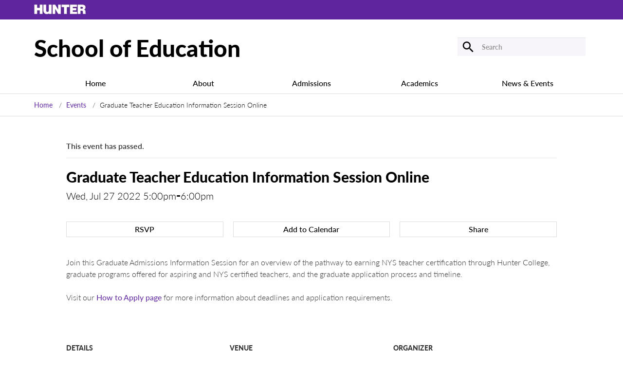

--- FILE ---
content_type: text/html; charset=UTF-8
request_url: https://education.hunter.cuny.edu/event/graduate-teacher-education-information-session-online-20/
body_size: 11800
content:
<!DOCTYPE html>
<html lang="en">
<head>
<!-- Required meta tags -->
    <meta charset="utf-8">
    <meta name="viewport" content="width=device-width, initial-scale=1, shrink-to-fit=no">

    <!-- Bootstrap CSS -->

<title>Hunter College - School of Education</title>

<!-- Google Tag Manager -->
<script>(function(w,d,s,l,i){w[l]=w[l]||[];w[l].push({'gtm.start':
new Date().getTime(),event:'gtm.js'});var f=d.getElementsByTagName(s)[0],
j=d.createElement(s),dl=l!='dataLayer'?'&l='+l:'';j.async=true;j.src=
'https://www.googletagmanager.com/gtm.js?id='+i+dl;f.parentNode.insertBefore(j,f);
})(window,document,'script','dataLayer','GTM-K3HWQRBF');</script>
<!-- End Google Tag Manager -->
<link rel='stylesheet' id='tribe-events-views-v2-bootstrap-datepicker-styles-css' href='https://s26445.pcdn.co/wp-content/plugins/the-events-calendar/vendor/bootstrap-datepicker/css/bootstrap-datepicker.standalone.min.css?ver=6.15.10' type='text/css' media='all' />
<link rel='stylesheet' id='tec-variables-skeleton-css' href='https://s26445.pcdn.co/wp-content/plugins/the-events-calendar/common/build/css/variables-skeleton.css?ver=6.9.9' type='text/css' media='all' />
<link rel='stylesheet' id='tribe-common-skeleton-style-css' href='https://s26445.pcdn.co/wp-content/plugins/the-events-calendar/common/build/css/common-skeleton.css?ver=6.9.9' type='text/css' media='all' />
<link rel='stylesheet' id='tribe-tooltipster-css-css' href='https://s26445.pcdn.co/wp-content/plugins/the-events-calendar/common/vendor/tooltipster/tooltipster.bundle.min.css?ver=6.9.9' type='text/css' media='all' />
<link rel='stylesheet' id='tribe-events-views-v2-skeleton-css' href='https://s26445.pcdn.co/wp-content/plugins/the-events-calendar/build/css/views-skeleton.css?ver=6.15.10' type='text/css' media='all' />
<link rel='stylesheet' id='tec-variables-full-css' href='https://s26445.pcdn.co/wp-content/plugins/the-events-calendar/common/build/css/variables-full.css?ver=6.9.9' type='text/css' media='all' />
<link rel='stylesheet' id='tribe-common-full-style-css' href='https://s26445.pcdn.co/wp-content/plugins/the-events-calendar/common/build/css/common-full.css?ver=6.9.9' type='text/css' media='all' />
<link rel='stylesheet' id='tribe-events-views-v2-full-css' href='https://s26445.pcdn.co/wp-content/plugins/the-events-calendar/build/css/views-full.css?ver=6.15.10' type='text/css' media='all' />
<link rel='stylesheet' id='tribe-events-views-v2-print-css' href='https://s26445.pcdn.co/wp-content/plugins/the-events-calendar/build/css/views-print.css?ver=6.15.10' type='text/css' media='print' />
<link rel='stylesheet' id='tribe-events-pro-views-v2-print-css' href='https://s26445.pcdn.co/wp-content/plugins/events-calendar-pro/build/css/views-print.css?ver=7.7.9' type='text/css' media='print' />
<meta name='robots' content='index, follow, max-image-preview:large, max-snippet:-1, max-video-preview:-1' />
	<style>img:is([sizes="auto" i], [sizes^="auto," i]) { contain-intrinsic-size: 3000px 1500px }</style>
	
	<!-- This site is optimized with the Yoast SEO plugin v26.2 - https://yoast.com/wordpress/plugins/seo/ -->
	<link rel="canonical" href="https://education.hunter.cuny.edu/event/graduate-teacher-education-information-session-online-20/" />
	<meta property="og:locale" content="en_US" />
	<meta property="og:type" content="article" />
	<meta property="og:title" content="Graduate Teacher Education Information Session Online - School of Education" />
	<meta property="og:description" content="Join this Graduate Admissions Information Session for an overview of the pathway to earning NYS teacher certification through Hunter College,&hellip;" />
	<meta property="og:url" content="https://education.hunter.cuny.edu/event/graduate-teacher-education-information-session-online-20/" />
	<meta property="og:site_name" content="School of Education" />
	<meta name="twitter:card" content="summary_large_image" />
	<script type="application/ld+json" class="yoast-schema-graph">{"@context":"https://schema.org","@graph":[{"@type":"WebPage","@id":"https://education.hunter.cuny.edu/event/graduate-teacher-education-information-session-online-20/","url":"https://education.hunter.cuny.edu/event/graduate-teacher-education-information-session-online-20/","name":"Graduate Teacher Education Information Session Online - School of Education","isPartOf":{"@id":"https://education.hunter.cuny.edu/#website"},"datePublished":"2022-06-28T14:28:39+00:00","breadcrumb":{"@id":"https://education.hunter.cuny.edu/event/graduate-teacher-education-information-session-online-20/#breadcrumb"},"inLanguage":"en-US","potentialAction":[{"@type":"ReadAction","target":["https://education.hunter.cuny.edu/event/graduate-teacher-education-information-session-online-20/"]}]},{"@type":"BreadcrumbList","@id":"https://education.hunter.cuny.edu/event/graduate-teacher-education-information-session-online-20/#breadcrumb","itemListElement":[{"@type":"ListItem","position":1,"name":"Home","item":"https://education.hunter.cuny.edu/"},{"@type":"ListItem","position":2,"name":"Events","item":"https://education.hunter.cuny.edu/events/"},{"@type":"ListItem","position":3,"name":"Graduate Teacher Education Information Session Online"}]},{"@type":"WebSite","@id":"https://education.hunter.cuny.edu/#website","url":"https://education.hunter.cuny.edu/","name":"School of Education","description":"","potentialAction":[{"@type":"SearchAction","target":{"@type":"EntryPoint","urlTemplate":"https://education.hunter.cuny.edu/?s={search_term_string}"},"query-input":{"@type":"PropertyValueSpecification","valueRequired":true,"valueName":"search_term_string"}}],"inLanguage":"en-US"},{"@type":"Event","name":"Graduate Teacher Education Information Session Online","description":"Join this Graduate Admissions Information Session for an overview of the pathway to earning NYS teacher certification through Hunter College,&hellip;","url":"https://education.hunter.cuny.edu/event/graduate-teacher-education-information-session-online-20/","eventAttendanceMode":"https://schema.org/OfflineEventAttendanceMode","eventStatus":"https://schema.org/EventScheduled","startDate":"2022-07-27T17:00:00-04:00","endDate":"2022-07-27T18:00:00-04:00","location":{"@type":"Place","name":"Online via Zoom","description":"","url":"https://education.hunter.cuny.edu/venue/online-via-zoom/","address":{"@type":"PostalAddress","addressRegion":"NY","addressCountry":"United States"},"telephone":"","sameAs":""},"organizer":{"@type":"Person","name":"School Of Education Admissions","description":"","url":"","telephone":"212-772-4668","email":"&#101;&#100;a&#100;mi&#115;&#115;i&#111;n&#115;&#64;&#104;u&#110;te&#114;&#46;cu&#110;&#121;.ed&#117;"},"@id":"https://education.hunter.cuny.edu/event/graduate-teacher-education-information-session-online-20/#event","mainEntityOfPage":{"@id":"https://education.hunter.cuny.edu/event/graduate-teacher-education-information-session-online-20/"}}]}</script>
	<!-- / Yoast SEO plugin. -->


<link rel='dns-prefetch' href='//connect.facebook.net' />
<link rel='dns-prefetch' href='//static.addtoany.com' />
<link rel='dns-prefetch' href='//ajax.googleapis.com' />
<script type="text/javascript">
/* <![CDATA[ */
window._wpemojiSettings = {"baseUrl":"https:\/\/s.w.org\/images\/core\/emoji\/16.0.1\/72x72\/","ext":".png","svgUrl":"https:\/\/s.w.org\/images\/core\/emoji\/16.0.1\/svg\/","svgExt":".svg","source":{"concatemoji":"https:\/\/s26445.pcdn.co\/wp-includes\/js\/wp-emoji-release.min.js?ver=6.8.3"}};
/*! This file is auto-generated */
!function(s,n){var o,i,e;function c(e){try{var t={supportTests:e,timestamp:(new Date).valueOf()};sessionStorage.setItem(o,JSON.stringify(t))}catch(e){}}function p(e,t,n){e.clearRect(0,0,e.canvas.width,e.canvas.height),e.fillText(t,0,0);var t=new Uint32Array(e.getImageData(0,0,e.canvas.width,e.canvas.height).data),a=(e.clearRect(0,0,e.canvas.width,e.canvas.height),e.fillText(n,0,0),new Uint32Array(e.getImageData(0,0,e.canvas.width,e.canvas.height).data));return t.every(function(e,t){return e===a[t]})}function u(e,t){e.clearRect(0,0,e.canvas.width,e.canvas.height),e.fillText(t,0,0);for(var n=e.getImageData(16,16,1,1),a=0;a<n.data.length;a++)if(0!==n.data[a])return!1;return!0}function f(e,t,n,a){switch(t){case"flag":return n(e,"\ud83c\udff3\ufe0f\u200d\u26a7\ufe0f","\ud83c\udff3\ufe0f\u200b\u26a7\ufe0f")?!1:!n(e,"\ud83c\udde8\ud83c\uddf6","\ud83c\udde8\u200b\ud83c\uddf6")&&!n(e,"\ud83c\udff4\udb40\udc67\udb40\udc62\udb40\udc65\udb40\udc6e\udb40\udc67\udb40\udc7f","\ud83c\udff4\u200b\udb40\udc67\u200b\udb40\udc62\u200b\udb40\udc65\u200b\udb40\udc6e\u200b\udb40\udc67\u200b\udb40\udc7f");case"emoji":return!a(e,"\ud83e\udedf")}return!1}function g(e,t,n,a){var r="undefined"!=typeof WorkerGlobalScope&&self instanceof WorkerGlobalScope?new OffscreenCanvas(300,150):s.createElement("canvas"),o=r.getContext("2d",{willReadFrequently:!0}),i=(o.textBaseline="top",o.font="600 32px Arial",{});return e.forEach(function(e){i[e]=t(o,e,n,a)}),i}function t(e){var t=s.createElement("script");t.src=e,t.defer=!0,s.head.appendChild(t)}"undefined"!=typeof Promise&&(o="wpEmojiSettingsSupports",i=["flag","emoji"],n.supports={everything:!0,everythingExceptFlag:!0},e=new Promise(function(e){s.addEventListener("DOMContentLoaded",e,{once:!0})}),new Promise(function(t){var n=function(){try{var e=JSON.parse(sessionStorage.getItem(o));if("object"==typeof e&&"number"==typeof e.timestamp&&(new Date).valueOf()<e.timestamp+604800&&"object"==typeof e.supportTests)return e.supportTests}catch(e){}return null}();if(!n){if("undefined"!=typeof Worker&&"undefined"!=typeof OffscreenCanvas&&"undefined"!=typeof URL&&URL.createObjectURL&&"undefined"!=typeof Blob)try{var e="postMessage("+g.toString()+"("+[JSON.stringify(i),f.toString(),p.toString(),u.toString()].join(",")+"));",a=new Blob([e],{type:"text/javascript"}),r=new Worker(URL.createObjectURL(a),{name:"wpTestEmojiSupports"});return void(r.onmessage=function(e){c(n=e.data),r.terminate(),t(n)})}catch(e){}c(n=g(i,f,p,u))}t(n)}).then(function(e){for(var t in e)n.supports[t]=e[t],n.supports.everything=n.supports.everything&&n.supports[t],"flag"!==t&&(n.supports.everythingExceptFlag=n.supports.everythingExceptFlag&&n.supports[t]);n.supports.everythingExceptFlag=n.supports.everythingExceptFlag&&!n.supports.flag,n.DOMReady=!1,n.readyCallback=function(){n.DOMReady=!0}}).then(function(){return e}).then(function(){var e;n.supports.everything||(n.readyCallback(),(e=n.source||{}).concatemoji?t(e.concatemoji):e.wpemoji&&e.twemoji&&(t(e.twemoji),t(e.wpemoji)))}))}((window,document),window._wpemojiSettings);
/* ]]> */
</script>
<link rel='stylesheet' id='tribe-events-full-pro-calendar-style-css' href='https://s26445.pcdn.co/wp-content/plugins/events-calendar-pro/build/css/tribe-events-pro-full.css?ver=7.7.9' type='text/css' media='all' />
<link rel='stylesheet' id='tribe-events-virtual-skeleton-css' href='https://s26445.pcdn.co/wp-content/plugins/events-calendar-pro/build/css/events-virtual-skeleton.css?ver=7.7.9' type='text/css' media='all' />
<link rel='stylesheet' id='tribe-events-virtual-full-css' href='https://s26445.pcdn.co/wp-content/plugins/events-calendar-pro/build/css/events-virtual-full.css?ver=7.7.9' type='text/css' media='all' />
<link rel='stylesheet' id='tribe-events-virtual-single-skeleton-css' href='https://s26445.pcdn.co/wp-content/plugins/events-calendar-pro/build/css/events-virtual-single-skeleton.css?ver=7.7.9' type='text/css' media='all' />
<link rel='stylesheet' id='tribe-events-virtual-single-full-css' href='https://s26445.pcdn.co/wp-content/plugins/events-calendar-pro/build/css/events-virtual-single-full.css?ver=7.7.9' type='text/css' media='all' />
<link rel='stylesheet' id='tec-events-pro-single-css' href='https://s26445.pcdn.co/wp-content/plugins/events-calendar-pro/build/css/events-single.css?ver=7.7.9' type='text/css' media='all' />
<link rel='stylesheet' id='tribe-events-calendar-pro-style-css' href='https://s26445.pcdn.co/wp-content/plugins/events-calendar-pro/build/css/tribe-events-pro-full.css?ver=7.7.9' type='text/css' media='all' />
<link rel='stylesheet' id='tribe-events-pro-mini-calendar-block-styles-css' href='https://s26445.pcdn.co/wp-content/plugins/events-calendar-pro/build/css/tribe-events-pro-mini-calendar-block.css?ver=7.7.9' type='text/css' media='all' />
<link rel='stylesheet' id='tribe-events-v2-single-skeleton-css' href='https://s26445.pcdn.co/wp-content/plugins/the-events-calendar/build/css/tribe-events-single-skeleton.css?ver=6.15.10' type='text/css' media='all' />
<link rel='stylesheet' id='tribe-events-v2-single-skeleton-full-css' href='https://s26445.pcdn.co/wp-content/plugins/the-events-calendar/build/css/tribe-events-single-full.css?ver=6.15.10' type='text/css' media='all' />
<link rel='stylesheet' id='tribe-events-virtual-single-v2-skeleton-css' href='https://s26445.pcdn.co/wp-content/plugins/events-calendar-pro/build/css/events-virtual-single-v2-skeleton.css?ver=7.7.9' type='text/css' media='all' />
<link rel='stylesheet' id='tribe-events-virtual-single-v2-full-css' href='https://s26445.pcdn.co/wp-content/plugins/events-calendar-pro/build/css/events-virtual-single-v2-full.css?ver=7.7.9' type='text/css' media='all' />
<link rel='stylesheet' id='tribe-events-v2-virtual-single-block-css' href='https://s26445.pcdn.co/wp-content/plugins/events-calendar-pro/build/css/events-virtual-single-block.css?ver=7.7.9' type='text/css' media='all' />
<link rel='stylesheet' id='tec-events-pro-single-style-css' href='https://s26445.pcdn.co/wp-content/plugins/events-calendar-pro/build/css/custom-tables-v1/single.css?ver=7.7.9' type='text/css' media='all' />
<style id='wp-emoji-styles-inline-css' type='text/css'>

	img.wp-smiley, img.emoji {
		display: inline !important;
		border: none !important;
		box-shadow: none !important;
		height: 1em !important;
		width: 1em !important;
		margin: 0 0.07em !important;
		vertical-align: -0.1em !important;
		background: none !important;
		padding: 0 !important;
	}
</style>
<link rel='stylesheet' id='wp-block-library-css' href='https://s26445.pcdn.co/wp-includes/css/dist/block-library/style.min.css?ver=6.8.3' type='text/css' media='all' />
<style id='classic-theme-styles-inline-css' type='text/css'>
/*! This file is auto-generated */
.wp-block-button__link{color:#fff;background-color:#32373c;border-radius:9999px;box-shadow:none;text-decoration:none;padding:calc(.667em + 2px) calc(1.333em + 2px);font-size:1.125em}.wp-block-file__button{background:#32373c;color:#fff;text-decoration:none}
</style>
<link rel='stylesheet' id='tribe-events-v2-single-blocks-css' href='https://s26445.pcdn.co/wp-content/plugins/the-events-calendar/build/css/tribe-events-single-blocks.css?ver=6.15.10' type='text/css' media='all' />
<style id='global-styles-inline-css' type='text/css'>
:root{--wp--preset--aspect-ratio--square: 1;--wp--preset--aspect-ratio--4-3: 4/3;--wp--preset--aspect-ratio--3-4: 3/4;--wp--preset--aspect-ratio--3-2: 3/2;--wp--preset--aspect-ratio--2-3: 2/3;--wp--preset--aspect-ratio--16-9: 16/9;--wp--preset--aspect-ratio--9-16: 9/16;--wp--preset--color--black: #000000;--wp--preset--color--cyan-bluish-gray: #abb8c3;--wp--preset--color--white: #ffffff;--wp--preset--color--pale-pink: #f78da7;--wp--preset--color--vivid-red: #cf2e2e;--wp--preset--color--luminous-vivid-orange: #ff6900;--wp--preset--color--luminous-vivid-amber: #fcb900;--wp--preset--color--light-green-cyan: #7bdcb5;--wp--preset--color--vivid-green-cyan: #00d084;--wp--preset--color--pale-cyan-blue: #8ed1fc;--wp--preset--color--vivid-cyan-blue: #0693e3;--wp--preset--color--vivid-purple: #9b51e0;--wp--preset--gradient--vivid-cyan-blue-to-vivid-purple: linear-gradient(135deg,rgba(6,147,227,1) 0%,rgb(155,81,224) 100%);--wp--preset--gradient--light-green-cyan-to-vivid-green-cyan: linear-gradient(135deg,rgb(122,220,180) 0%,rgb(0,208,130) 100%);--wp--preset--gradient--luminous-vivid-amber-to-luminous-vivid-orange: linear-gradient(135deg,rgba(252,185,0,1) 0%,rgba(255,105,0,1) 100%);--wp--preset--gradient--luminous-vivid-orange-to-vivid-red: linear-gradient(135deg,rgba(255,105,0,1) 0%,rgb(207,46,46) 100%);--wp--preset--gradient--very-light-gray-to-cyan-bluish-gray: linear-gradient(135deg,rgb(238,238,238) 0%,rgb(169,184,195) 100%);--wp--preset--gradient--cool-to-warm-spectrum: linear-gradient(135deg,rgb(74,234,220) 0%,rgb(151,120,209) 20%,rgb(207,42,186) 40%,rgb(238,44,130) 60%,rgb(251,105,98) 80%,rgb(254,248,76) 100%);--wp--preset--gradient--blush-light-purple: linear-gradient(135deg,rgb(255,206,236) 0%,rgb(152,150,240) 100%);--wp--preset--gradient--blush-bordeaux: linear-gradient(135deg,rgb(254,205,165) 0%,rgb(254,45,45) 50%,rgb(107,0,62) 100%);--wp--preset--gradient--luminous-dusk: linear-gradient(135deg,rgb(255,203,112) 0%,rgb(199,81,192) 50%,rgb(65,88,208) 100%);--wp--preset--gradient--pale-ocean: linear-gradient(135deg,rgb(255,245,203) 0%,rgb(182,227,212) 50%,rgb(51,167,181) 100%);--wp--preset--gradient--electric-grass: linear-gradient(135deg,rgb(202,248,128) 0%,rgb(113,206,126) 100%);--wp--preset--gradient--midnight: linear-gradient(135deg,rgb(2,3,129) 0%,rgb(40,116,252) 100%);--wp--preset--font-size--small: 13px;--wp--preset--font-size--medium: 20px;--wp--preset--font-size--large: 36px;--wp--preset--font-size--x-large: 42px;--wp--preset--spacing--20: 0.44rem;--wp--preset--spacing--30: 0.67rem;--wp--preset--spacing--40: 1rem;--wp--preset--spacing--50: 1.5rem;--wp--preset--spacing--60: 2.25rem;--wp--preset--spacing--70: 3.38rem;--wp--preset--spacing--80: 5.06rem;--wp--preset--shadow--natural: 6px 6px 9px rgba(0, 0, 0, 0.2);--wp--preset--shadow--deep: 12px 12px 50px rgba(0, 0, 0, 0.4);--wp--preset--shadow--sharp: 6px 6px 0px rgba(0, 0, 0, 0.2);--wp--preset--shadow--outlined: 6px 6px 0px -3px rgba(255, 255, 255, 1), 6px 6px rgba(0, 0, 0, 1);--wp--preset--shadow--crisp: 6px 6px 0px rgba(0, 0, 0, 1);}:where(.is-layout-flex){gap: 0.5em;}:where(.is-layout-grid){gap: 0.5em;}body .is-layout-flex{display: flex;}.is-layout-flex{flex-wrap: wrap;align-items: center;}.is-layout-flex > :is(*, div){margin: 0;}body .is-layout-grid{display: grid;}.is-layout-grid > :is(*, div){margin: 0;}:where(.wp-block-columns.is-layout-flex){gap: 2em;}:where(.wp-block-columns.is-layout-grid){gap: 2em;}:where(.wp-block-post-template.is-layout-flex){gap: 1.25em;}:where(.wp-block-post-template.is-layout-grid){gap: 1.25em;}.has-black-color{color: var(--wp--preset--color--black) !important;}.has-cyan-bluish-gray-color{color: var(--wp--preset--color--cyan-bluish-gray) !important;}.has-white-color{color: var(--wp--preset--color--white) !important;}.has-pale-pink-color{color: var(--wp--preset--color--pale-pink) !important;}.has-vivid-red-color{color: var(--wp--preset--color--vivid-red) !important;}.has-luminous-vivid-orange-color{color: var(--wp--preset--color--luminous-vivid-orange) !important;}.has-luminous-vivid-amber-color{color: var(--wp--preset--color--luminous-vivid-amber) !important;}.has-light-green-cyan-color{color: var(--wp--preset--color--light-green-cyan) !important;}.has-vivid-green-cyan-color{color: var(--wp--preset--color--vivid-green-cyan) !important;}.has-pale-cyan-blue-color{color: var(--wp--preset--color--pale-cyan-blue) !important;}.has-vivid-cyan-blue-color{color: var(--wp--preset--color--vivid-cyan-blue) !important;}.has-vivid-purple-color{color: var(--wp--preset--color--vivid-purple) !important;}.has-black-background-color{background-color: var(--wp--preset--color--black) !important;}.has-cyan-bluish-gray-background-color{background-color: var(--wp--preset--color--cyan-bluish-gray) !important;}.has-white-background-color{background-color: var(--wp--preset--color--white) !important;}.has-pale-pink-background-color{background-color: var(--wp--preset--color--pale-pink) !important;}.has-vivid-red-background-color{background-color: var(--wp--preset--color--vivid-red) !important;}.has-luminous-vivid-orange-background-color{background-color: var(--wp--preset--color--luminous-vivid-orange) !important;}.has-luminous-vivid-amber-background-color{background-color: var(--wp--preset--color--luminous-vivid-amber) !important;}.has-light-green-cyan-background-color{background-color: var(--wp--preset--color--light-green-cyan) !important;}.has-vivid-green-cyan-background-color{background-color: var(--wp--preset--color--vivid-green-cyan) !important;}.has-pale-cyan-blue-background-color{background-color: var(--wp--preset--color--pale-cyan-blue) !important;}.has-vivid-cyan-blue-background-color{background-color: var(--wp--preset--color--vivid-cyan-blue) !important;}.has-vivid-purple-background-color{background-color: var(--wp--preset--color--vivid-purple) !important;}.has-black-border-color{border-color: var(--wp--preset--color--black) !important;}.has-cyan-bluish-gray-border-color{border-color: var(--wp--preset--color--cyan-bluish-gray) !important;}.has-white-border-color{border-color: var(--wp--preset--color--white) !important;}.has-pale-pink-border-color{border-color: var(--wp--preset--color--pale-pink) !important;}.has-vivid-red-border-color{border-color: var(--wp--preset--color--vivid-red) !important;}.has-luminous-vivid-orange-border-color{border-color: var(--wp--preset--color--luminous-vivid-orange) !important;}.has-luminous-vivid-amber-border-color{border-color: var(--wp--preset--color--luminous-vivid-amber) !important;}.has-light-green-cyan-border-color{border-color: var(--wp--preset--color--light-green-cyan) !important;}.has-vivid-green-cyan-border-color{border-color: var(--wp--preset--color--vivid-green-cyan) !important;}.has-pale-cyan-blue-border-color{border-color: var(--wp--preset--color--pale-cyan-blue) !important;}.has-vivid-cyan-blue-border-color{border-color: var(--wp--preset--color--vivid-cyan-blue) !important;}.has-vivid-purple-border-color{border-color: var(--wp--preset--color--vivid-purple) !important;}.has-vivid-cyan-blue-to-vivid-purple-gradient-background{background: var(--wp--preset--gradient--vivid-cyan-blue-to-vivid-purple) !important;}.has-light-green-cyan-to-vivid-green-cyan-gradient-background{background: var(--wp--preset--gradient--light-green-cyan-to-vivid-green-cyan) !important;}.has-luminous-vivid-amber-to-luminous-vivid-orange-gradient-background{background: var(--wp--preset--gradient--luminous-vivid-amber-to-luminous-vivid-orange) !important;}.has-luminous-vivid-orange-to-vivid-red-gradient-background{background: var(--wp--preset--gradient--luminous-vivid-orange-to-vivid-red) !important;}.has-very-light-gray-to-cyan-bluish-gray-gradient-background{background: var(--wp--preset--gradient--very-light-gray-to-cyan-bluish-gray) !important;}.has-cool-to-warm-spectrum-gradient-background{background: var(--wp--preset--gradient--cool-to-warm-spectrum) !important;}.has-blush-light-purple-gradient-background{background: var(--wp--preset--gradient--blush-light-purple) !important;}.has-blush-bordeaux-gradient-background{background: var(--wp--preset--gradient--blush-bordeaux) !important;}.has-luminous-dusk-gradient-background{background: var(--wp--preset--gradient--luminous-dusk) !important;}.has-pale-ocean-gradient-background{background: var(--wp--preset--gradient--pale-ocean) !important;}.has-electric-grass-gradient-background{background: var(--wp--preset--gradient--electric-grass) !important;}.has-midnight-gradient-background{background: var(--wp--preset--gradient--midnight) !important;}.has-small-font-size{font-size: var(--wp--preset--font-size--small) !important;}.has-medium-font-size{font-size: var(--wp--preset--font-size--medium) !important;}.has-large-font-size{font-size: var(--wp--preset--font-size--large) !important;}.has-x-large-font-size{font-size: var(--wp--preset--font-size--x-large) !important;}
:where(.wp-block-post-template.is-layout-flex){gap: 1.25em;}:where(.wp-block-post-template.is-layout-grid){gap: 1.25em;}
:where(.wp-block-columns.is-layout-flex){gap: 2em;}:where(.wp-block-columns.is-layout-grid){gap: 2em;}
:root :where(.wp-block-pullquote){font-size: 1.5em;line-height: 1.6;}
</style>
<link rel='stylesheet' id='hc-gc-jquery-ui-styles-css' href='//ajax.googleapis.com/ajax/libs/jqueryui/1.13.3/themes/smoothness/jquery-ui.css?ver=6.8.3' type='text/css' media='all' />
<link rel='stylesheet' id='hc-gc-select2-styles-css' href='https://s26445.pcdn.co/wp-content/plugins/hc_generic_components/third_party/selectWoo.min.css?ver=6.8.3' type='text/css' media='all' />
<link rel='stylesheet' id='hc-gc-taxonomy-filters-styles-css' href='https://s26445.pcdn.co/wp-content/plugins/hc_generic_components/components/src/../assets/css/hc_gc_taxonomy_filters.css?ver=6.8.3' type='text/css' media='all' />
<link rel='stylesheet' id='tribe-events-block-event-venue-css' href='https://s26445.pcdn.co/wp-content/plugins/the-events-calendar/build/event-venue/frontend.css?ver=6.15.10' type='text/css' media='all' />
<link rel='stylesheet' id='soe-bootstrap-css' href='https://s26445.pcdn.co/wp-content/themes/soe/assets/css/bootstrap.css?ver=1762175320' type='text/css' media='' />
<link rel='stylesheet' id='soe-theme-style-css' href='https://s26445.pcdn.co/wp-content/themes/soe/assets/css/style.css?ver=1762175320' type='text/css' media='' />
<link rel='stylesheet' id='soe-main-style-css' href='https://s26445.pcdn.co/wp-content/themes/soe/style.css?ver=1762175320' type='text/css' media='' />
<link rel='stylesheet' id='soe-aria-accordion--css' href='https://s26445.pcdn.co/wp-content/themes/soe/assets/css/aria-accordion.css?ver=1762175320' type='text/css' media='' />
<link rel='stylesheet' id='soe-aria-tabs-css' href='https://s26445.pcdn.co/wp-content/themes/soe/assets/css/aria-tabs.css?ver=1762175320' type='text/css' media='' />
<link rel='stylesheet' id='arve-css' href='https://s26445.pcdn.co/wp-content/plugins/advanced-responsive-video-embedder/build/main.css?ver=10.7.1' type='text/css' media='all' />
<link rel='stylesheet' id='tablepress-default-css' href='https://s26445.pcdn.co/wp-content/tablepress-combined.min.css?ver=27' type='text/css' media='all' />
<link rel='stylesheet' id='tablepress-responsive-tables-css' href='https://s26445.pcdn.co/wp-content/plugins/tablepress-responsive-tables/css/tablepress-responsive.min.css?ver=1.8' type='text/css' media='all' />
<link rel='stylesheet' id='addtoany-css' href='https://s26445.pcdn.co/wp-content/plugins/add-to-any/addtoany.min.css?ver=1.16' type='text/css' media='all' />
<script type="text/javascript" src="https://s26445.pcdn.co/wp-includes/js/jquery/jquery.min.js?ver=3.7.1" id="jquery-core-js"></script>
<script type="text/javascript" src="https://s26445.pcdn.co/wp-includes/js/jquery/jquery-migrate.min.js?ver=3.4.1" id="jquery-migrate-js"></script>
<script type="text/javascript" src="https://s26445.pcdn.co/wp-content/plugins/the-events-calendar/common/build/js/tribe-common.js?ver=9c44e11f3503a33e9540" id="tribe-common-js"></script>
<script type="text/javascript" src="https://s26445.pcdn.co/wp-content/plugins/the-events-calendar/build/js/views/breakpoints.js?ver=4208de2df2852e0b91ec" id="tribe-events-views-v2-breakpoints-js"></script>
<script type="text/javascript" src="https://s26445.pcdn.co/wp-includes/js/jquery/ui/core.min.js?ver=1.13.3" id="jquery-ui-core-js"></script>
<script type="text/javascript" id="addtoany-core-js-before">
/* <![CDATA[ */
window.a2a_config=window.a2a_config||{};a2a_config.callbacks=[];a2a_config.overlays=[];a2a_config.templates={};
a2a_config.num_services = 4;
a2a_config.prioritize = ["facebook", "pinterest", "google_plus", "twitter"];
/* ]]> */
</script>
<script type="text/javascript" defer src="https://static.addtoany.com/menu/page.js" id="addtoany-core-js"></script>
<script type="text/javascript" defer src="https://s26445.pcdn.co/wp-content/plugins/add-to-any/addtoany.min.js?ver=1.1" id="addtoany-jquery-js"></script>
<script type="text/javascript" src="https://s26445.pcdn.co/wp-includes/js/jquery/ui/controlgroup.min.js?ver=1.13.3" id="jquery-ui-controlgroup-js"></script>
<script type="text/javascript" src="https://s26445.pcdn.co/wp-includes/js/jquery/ui/checkboxradio.min.js?ver=1.13.3" id="jquery-ui-checkboxradio-js"></script>
<script type="text/javascript" src="https://s26445.pcdn.co/wp-includes/js/jquery/ui/button.min.js?ver=1.13.3" id="jquery-ui-button-js"></script>
<script type="text/javascript" src="https://s26445.pcdn.co/wp-includes/js/jquery/ui/tooltip.min.js?ver=1.13.3" id="jquery-ui-tooltip-js"></script>
<script type="text/javascript" src="https://s26445.pcdn.co/wp-content/plugins/hc_generic_components/third_party/selectWoo.full.min.js?ver=6.8.3" id="hc-gc-select2-script-js"></script>
<script type="text/javascript" id="hc-gc-taxonomy-filters-script-js-extra">
/* <![CDATA[ */
var get_taxonomies = {"ajax_url":"https:\/\/education.hunter.cuny.edu\/wp-admin\/admin-ajax.php"};
/* ]]> */
</script>
<script type="text/javascript" src="https://s26445.pcdn.co/wp-content/plugins/hc_generic_components/components/src/../assets/js/hc_gc_taxonomy_filters.js?ver=6.8.3" id="hc-gc-taxonomy-filters-script-js"></script>
<link rel="https://api.w.org/" href="https://education.hunter.cuny.edu/wp-json/" /><link rel="alternate" title="JSON" type="application/json" href="https://education.hunter.cuny.edu/wp-json/wp/v2/tribe_events/29566" /><link rel="EditURI" type="application/rsd+xml" title="RSD" href="https://education.hunter.cuny.edu/xmlrpc.php?rsd" />
<meta name="generator" content="WordPress 6.8.3" />
<link rel='shortlink' href='https://education.hunter.cuny.edu/?p=29566' />
<link rel="alternate" title="oEmbed (JSON)" type="application/json+oembed" href="https://education.hunter.cuny.edu/wp-json/oembed/1.0/embed?url=https%3A%2F%2Feducation.hunter.cuny.edu%2Fevent%2Fgraduate-teacher-education-information-session-online-20%2F" />
<link rel="alternate" title="oEmbed (XML)" type="text/xml+oembed" href="https://education.hunter.cuny.edu/wp-json/oembed/1.0/embed?url=https%3A%2F%2Feducation.hunter.cuny.edu%2Fevent%2Fgraduate-teacher-education-information-session-online-20%2F&#038;format=xml" />
<link rel="stylesheet" href="https://use.typekit.net/mbw3olz.css"><meta name="tec-api-version" content="v1"><meta name="tec-api-origin" content="https://education.hunter.cuny.edu"><link rel="alternate" href="https://education.hunter.cuny.edu/wp-json/tribe/events/v1/events/29566" /></head>
<body class="wp-singular tribe_events-template-default single single-tribe_events postid-29566 wp-theme-soe tribe-events-page-template tribe-no-js tribe-filter-live events-single tribe-events-style-full tribe-events-style-theme tribe-theme-soe">
<!-- Google Tag Manager (noscript) -->
<noscript><iframe src="https://www.googletagmanager.com/ns.html?id=GTM-K3HWQRBF"
height="0" width="0" style="display:none;visibility:hidden"></iframe></noscript>
<!-- End Google Tag Manager (noscript) -->

<a href="#main-content" class="screen-reader-shortcut">Skip to Content</a>

<!-- topbar -->
<div role="banner">
<div class="topbar-mobile">
    <div class="container"><img src="https://s26445.pcdn.co/wp-content/themes/soe/assets/images/hunter_logo_white-mobile.png.webp?ver=1762175320" alt="Hunter College Mobile"/></div>
</div>
<!-- topbar ends-->
<!-- topbar -->
<div class="topbar" >
    <div class="container">
	<a href="http://hunter.cuny.edu/"><img src="https://s26445.pcdn.co/wp-content/themes/soe/assets/images/hunter_logo_white.png.webp?ver=1762175320" alt="Hunter College"/></a></div>
</div>
<!-- topbar ends-->
<!-- nav -->
<nav class="navbar navbar-light bg-light justify-content-between hidemobile" aria-label="top nav" >
    <div class="container"><a class="navbar-brand" href="https://education.hunter.cuny.edu"> School of Education </a>
         <div class="googleSearch" role="search">

<form  method="get" class="form-inline" action="/?search=" >
<button class="top-search-btn" aria-label="Submit"></button>
<label>
	<input name="search" type="search" class="form-control" placeholder="Search" aria-label="Search" value="">
</label>

</form>

            </div>
    </div>
</nav>
<nav id="site-navigation-mobile" class="navbar navbar-expand-md navbar-light bg-light" aria-label="mobile nav">
    <div class="container" ><a class="navbar-brand showmobile" href="https://education.hunter.cuny.edu"> School of Education </a>

        <button type="button" class="navbar-toggle collapsed" data-toggle="collapse" data-target="#navbarTogglerDemo02" aria-expanded="false">
            <span class="sr-only">Toggle navigation</span>
            <span class="icon-bar"></span>
            <span class="icon-bar"></span>
            <span class="icon-bar"></span>
        </button>
        <div class="collapse navbar-collapse" id="navbarTogglerDemo02">
                     <div class="googleSearch">

<form method="get" class="form-inline" action="/?search=">
<button class="top-search-btn" aria-label="Submit"></button>
<label for="gsearch"  aria-label="g-search">
	<input name="search" type="search" id="gsearch" class="form-control" placeholder="Search" aria-label="Search" value="">
</label>

</form>

            </div>
            <div class="lt-side-con mobile-menu-container">
                                                <div class="lt-top-side-menu">
        <ul>
            <li><a href="/">Home</a></li>
                    </ul>
    </div>
    <div class="lt-side-menu">
                                        <ul>
                                <li class=" menu-item-has-children">                        <a href="https://education.hunter.cuny.edu/about/">About</a>

                                            </li>

                                    <li class=" menu-item-has-children">                        <a href="https://education.hunter.cuny.edu/admissions/">Admissions</a>

                                            </li>

                                    <li class=" menu-item-has-children">                        <a href="https://education.hunter.cuny.edu/academics/">Academics</a>

                                            </li>

                                    <li class="">                        <a href="https://education.hunter.cuny.edu/news-events/">News &amp; Events</a>

                                            </li>

                        </ul>
    </div>
                  </div>
                    </div>
    </div>
</nav>
<nav id="site-navigation"  class="navbar navbar-expand-md navbar-light bg-light">
    <div class="container">
    <div class="collapse navbar-collapse" role="navigation" aria-label="primary nav">
        <div class="menu-primary-menu-container"><ul id="menu-primary-menu" class="nav navbar-nav my-2 mt-md-0 nav-fill"><li id="menu-item-1628" class="menu-item menu-item-type-custom menu-item-object-custom menu-item-home menu-item-1628"><a href="https://education.hunter.cuny.edu">Home</a></li>
<li id="menu-item-1528" class="menu-item menu-item-type-post_type menu-item-object-page menu-item-1528"><a href="https://education.hunter.cuny.edu/about/">About</a></li>
<li id="menu-item-1627" class="menu-item menu-item-type-post_type menu-item-object-page menu-item-1627"><a href="https://education.hunter.cuny.edu/admissions/">Admissions</a></li>
<li id="menu-item-1529" class="menu-item menu-item-type-post_type menu-item-object-page menu-item-1529"><a href="https://education.hunter.cuny.edu/academics/">Academics</a></li>
<li id="menu-item-1625" class="menu-item menu-item-type-post_type menu-item-object-page menu-item-1625"><a href="https://education.hunter.cuny.edu/news-events/">News &#038; Events</a></li>
</ul></div>        </div>
    </div>
</nav>
</div>
<div class="breadcrumbs" role="navigation" aria-label="breadcrumbs">
<div class="container">
<!--
<a href="http://www.hunter.cuny.edu/main/">Home</a>
<a href="/">School of Education</a> Graduate Teacher Education Information Session Online-->
<ul id="breadcrumbs"><li><a href="https://education.hunter.cuny.edu/" rel="v:url" property="v:title">Home</a></li><li typeof="v:Breadcrumb"><a rel="v:url" property="v:title" href="https://education.hunter.cuny.edu/events/">Events</a></li><li class="current">Graduate Teacher Education Information Session Online</li></ul><!-- .breadcrumbs --></div>
</div>
<div class="clearfix"></div>
<div class="container">
  <div class="main-body">
    <div class="row">
      <div id="main-content" role="main" class="col-sm-12">
        <div class="mid-con">
          <div class="intro-box" role="region" aria-label="events">
            <section id="tribe-events-pg-template" class="tribe-events-pg-template"><div class="tribe-events-before-html"></div><span class="tribe-events-ajax-loading"><img class="tribe-events-spinner-medium" src="https://s26445.pcdn.co/wp-content/plugins/the-events-calendar/src/resources/images/tribe-loading.gif" alt="Loading Events" /></span>
<div id="tribe-events-content" class="tribe-events-single">

    <!-- Notices -->
    <div class="tribe-events-notices"><ul><li>This event has passed.</li></ul></div>
    
    <h1 class="tribe-events-single-event-title">Graduate Teacher Education Information Session Online</h1>
    <div class="tribe-events-schedule tribe-clearfix">
        <h2><span class="tribe-event-date-start">Wed, Jul 27 2022 5:00pm</span>-<span class="tribe-event-time">6:00pm</span></h2>            </div>

    <div class="buttonsrow row">
                <div class="sm-12 md-4 has-gutter">
            <a class="btn btn-eventlink" href="https://us02web.zoom.us/meeting/register/tZIvduCqrzwsH9WSxosEDqZZLW4qNmZTgyMS">RSVP</a>
        </div>
                <div class="sm-12 md-4 has-gutter">
            <div id="htc_event_container">
                <div class="btn-group btn-block">
                    <button type="button"
                            class="btn btn-eventlink dropdown-toggle"
                            data-toggle="dropdown"
                            aria-haspopup="true"
                            aria-expanded="false"
                    ><span class="btn-add-to-text">Add to </span><span class="btn-add-to-text-cal">Calendar</span></button>
                    <ul class="dropdown-menu">
                        <li>
                            <a 
                                href="https://www.google.com/calendar/event?action=TEMPLATE&#038;dates=20220727T170000/20220727T180000&#038;text=Graduate%20Teacher%20Education%20Information%20Session%20Online&#038;details=Join+this+Graduate+Admissions+Information+Session+for+an+overview+of+the+pathway+to+earning+NYS+teacher+certification+through+Hunter+College%2C+graduate+programs+offered+for+aspiring+and+NYS+certified+teachers%2C+and+the+graduate+application+process+and+timeline.%0A%0AVisit+our%C2%A0%3Ca+href%3D%22https%3A%2F%2Feducation.hunter.cuny.edu%2Fadmissions%2Fhow-to-apply%2F%22%3EHow+to+Apply+page%3C%2Fa%3E%C2%A0for+more+information+about+deadlines+and+application+requirements.&#038;location=Online%20via%20Zoom,%20NY,%20United%20States&#038;trp=false&#038;ctz=America/New_York&#038;sprop=website:https://education.hunter.cuny.edu"
                                title="Add to Google Calendar"
                                target="_blank"
                                rel="noopener noreferrer nofollow"
                            >
                               + Google Calendar
                            </a>
                        </li>
                        <li>
                            <a 
                                href="https://education.hunter.cuny.edu/event/graduate-teacher-education-information-session-online-20/?ical=1"
                                title="Download .ics file"
                                target="_blank"
                                rel="noopener noreferrer nofollow"
                            >
                               + iCal Export
                            </a>
                        </li>
                        <li>
                            <a 
                                href="https://education.hunter.cuny.edu/event/graduate-teacher-education-information-session-online-20/?ical=1"
                                title="Download .ics file"
                                target="_blank"
                                rel="noopener noreferrer nofollow"
                            >
                               + Outlook Export
                            </a>
                        </li>
                    </ul>
                </div><!-- .tribe-events-cal-links -->
            </div>
        </div>
                <div class="sm-12 md-4 has-gutter">
            <div class="a2a_kit a2a_kit_size_32 addtoany_list" style="line-height: 32px;">
                <a class="a2a_dd addtoany_no_icon addtoany_share_save addtoany_share" href="https://www.addtoany.com/share#url=https://education.hunter.cuny.edu/event/graduate-teacher-education-information-session-online-20/">Share</a>
            </div>
        </div>
            </div>

            <div id="post-29566" class="post-29566 tribe_events type-tribe_events status-publish hentry tag-leadership tag-teacher-ed visibility-admissions tribe_events_cat-information-session cat_information-session">
            <!-- Event featured image, but exclude link -->
            
            <!-- Event content -->
                        <div class="tribe-events-single-event-description tribe-events-content">
                <p>Join this Graduate Admissions Information Session for an overview of the pathway to earning NYS teacher certification through Hunter College, graduate programs offered for aspiring and NYS certified teachers, and the graduate application process and timeline.</p>
<p>Visit our <a href="https://education.hunter.cuny.edu/admissions/how-to-apply/">How to Apply page</a> for more information about deadlines and application requirements.</p>
            </div>
            <!-- .tribe-events-single-event-description -->
            
            <!-- Event meta -->
                        
	<div class="tribe-events-single-section tribe-events-event-meta primary tribe-clearfix">


<div class="tribe-events-meta-group tribe-events-meta-group-details">
	<h2 class="tribe-events-single-section-title"> Details </h2>
	<dl>

		
<dt class="tribe-events-event-audience-label">Audience:</dt>
<dd class="tribe-events-event-audience"> Prospective Graduate Students </dd>
<dt class="tribe-events-event-categories-label">Event Category:</dt> <dd class="tribe-events-event-categories"><a href="https://education.hunter.cuny.edu/events/category/events/information-session/" rel="tag">Information Session</a></dd>
		
		
			</dl>
</div>

<div class="tribe-events-meta-group tribe-events-meta-group-venue">
	<h2 class="tribe-events-single-section-title"> Venue </h2>
	<dl>
		
                <dd class="tribe-venue-title"> Online via Zoom </dd>
        
		
		
		
			</dl>
</div>

<div class="tribe-events-meta-group tribe-events-meta-group-organizer">
	<h2 class="tribe-events-single-section-title">Organizer</h2>
	<dl>
					<dt style="display:none;"></dt>
			<dd class="tribe-organizer">
				                School Of Education Admissions			</dd>
							<dt class="tribe-organizer-tel-label">
					Phone:				</dt>
				<dd class="tribe-organizer-tel">
					<a href="tel:2127724668">212-772-4668</a>				</dd>
								<dt class="tribe-organizer-email-label">
					Email:				</dt>
				<dd class="tribe-organizer-email">
					<a href="mailto:e&#100;a&#100;&#109;&#105;&#115;s&#105;ons&#064;&#104;unte&#114;&#046;c&#117;n&#121;.edu">e&#100;a&#100;&#109;&#105;&#115;s&#105;ons&#064;&#104;unte&#114;&#046;c&#117;n&#121;.edu</a>				</dd>
					</dl>
</div>

	</div>


                    </div> <!-- #post-x -->
            
    <!-- Event footer -->
    <div id="tribe-events-footer">
        <!-- Navigation -->
        <nav class="tribe-events-nav-pagination" aria-label="Event Navigation">
            <ul class="tribe-events-sub-nav">
                <li class="tribe-events-nav-previous"><a href="https://education.hunter.cuny.edu/event/general-new-student-orientation-fall-2022-counseling-programs/"><span>&laquo;</span> General New Student Orientation – Fall 2022 – Counseling Programs</a></li>
                <li class="tribe-events-nav-next"><a href="https://education.hunter.cuny.edu/event/edd-instructional-leadership-admissions-information-session-2/">EdD Instructional Leadership Admissions Information Session <span>&raquo;</span></a></li>
            </ul>
            <!-- .tribe-events-sub-nav -->
        </nav>
    </div>
    <!-- #tribe-events-footer -->

</div><!-- #tribe-events-content -->
<div class="tribe-events-after-html"></div>
<!--
This calendar is powered by The Events Calendar.
http://evnt.is/18wn
-->
</section>          </div>
        </div>
      </div>
    </div>
  </div>
  <!-- END MAIN BODY --> 
</div>
<footer>
    <div class="container" role="contentinfo">
        <div class="row">
            <div class="col-md-8">
                <div class="hidemobile footerlogosoe">School of Education</div>
                <a href="http://cuny.edu" class="showmobile"><img src="https://s26445.pcdn.co/wp-content/themes/soe/assets/images/Hunter_CUNY_logo_White.png.webp?ver=1762175320" alt="Cuny logo mobile view" /></a>
                <p class="showmobile">
                    <strong>Hunter College School of Education</strong><br>
                    695 Park Avenue W1000<br>
                    NY, NY 10065<br>
                    <a href="tel:212-772-4624">(212) 772-4624</a></p>
					<p>
				

                Follow Us On:<br />
				                    <a href="https://www.facebook.com/hunterschoolofed/" target="_blank" title="Like us on Facebook"><img src="https://s26445.pcdn.co/wp-content/themes/soe/assets/images/fb.png.webp?ver=1762175320" alt="facebook" aria-label="facebook" /></a>
				                    <a href="https://www.instagram.com/hunterschoolofed" target="_blank" title="Follow us on Instagram"><img src="https://s26445.pcdn.co/wp-content/themes/soe/assets/images/ig.png.webp?ver=1762175320" alt="instagram" aria-label="instagram"/></a>
				
								</p>
                <a href="http://www.cuny.edu" class="showmobile"><img src="https://s26445.pcdn.co/wp-content/themes/soe/assets/images/CUNY-logo-White.png.webp?ver=1762175320" style="margin-bottom: 30px;" alt="Cuny logo" /></a>
            </div>
            <div class="col-md-2">
                <a href="http://hunter.cuny.edu" class="hidemobile"><img src="https://s26445.pcdn.co/wp-content/themes/soe/assets/images/Hunter_CUNY_logo_White.png.webp?ver=1762175320" alt="Hunter Footer Logo" /></a>
            </div>
            <div class="col-md-2">
               <a href="http://www.cuny.edu" class="hidemobile"><img src="https://s26445.pcdn.co/wp-content/themes/soe/assets/images/CUNY-logo-White.png.webp?ver=1762175320" class="pull-right" alt="CUNY logo desktop view" /></a>
            </div>
        </div>
        <hr />
        <div class="row" role="navigation" aria-label="footer-navigation">
            <nav class="col-md-8" >
						<div class="menu-footer-container"><ul id="menu-footer" class="menu"><li id="menu-item-1665" class="menu-item menu-item-type-custom menu-item-object-custom menu-item-1665"><a href="http://www.hunter.cuny.edu/mysoe">Faculty/Staff Login</a></li>
<li id="menu-item-1666" class="menu-item menu-item-type-custom menu-item-object-custom menu-item-1666"><a href="http://www.cuny.edu/news/alert.html">CUNY Alert</a></li>
<li id="menu-item-1667" class="menu-item menu-item-type-custom menu-item-object-custom menu-item-1667"><a href="http://www.hunter.cuny.edu/hr/Employment/Jobs%20Page">Jobs</a></li>
<li id="menu-item-1668" class="menu-item menu-item-type-custom menu-item-object-custom menu-item-1668"><a href="http://www.hunter.cuny.edu/publicsafety">Public Safety</a></li>
<li id="menu-item-1669" class="menu-item menu-item-type-custom menu-item-object-custom menu-item-1669"><a href="http://www.hunter.cuny.edu/icit-old/website-feedback">Website Feedback</a></li>
<li id="menu-item-1670" class="menu-item menu-item-type-custom menu-item-object-custom menu-item-1670"><a href="http://www.hunter.cuny.edu/Disclaimer/disclaimer.shtml">Disclaimer</a></li>
<li id="menu-item-1671" class="menu-item menu-item-type-custom menu-item-object-custom menu-item-1671"><a href="http://www.hunter.cuny.edu/Privacy_Policy/privacy_policy.shtml">Privacy Policy</a></li>
<li id="menu-item-1672" class="menu-item menu-item-type-custom menu-item-object-custom menu-item-1672"><a href="http://www.hunter.cuny.edu/tobaccofreehunter">CUNY Tobacco Policy</a></li>
</ul></div>					</nav>
            <div class="col-md-4 address hidemobile">
                <strong>Hunter College School of Education</strong>, 695 Park Avenue W1000, NY, NY 10065 212-772-4624
            </div>
        </div>
    </div>
</footer>
<!-- Optional JavaScript -->
<!-- jQuery first, then Popper.js, then Bootstrap JS -->
<script src="https://cdnjs.cloudflare.com/ajax/libs/popper.js/1.11.0/umd/popper.min.js" integrity="sha384-b/U6ypiBEHpOf/4+1nzFpr53nxSS+GLCkfwBdFNTxtclqqenISfwAzpKaMNFNmj4" crossorigin="anonymous"></script>
 <script type="speculationrules">
{"prefetch":[{"source":"document","where":{"and":[{"href_matches":"\/*"},{"not":{"href_matches":["\/wp-*.php","\/wp-admin\/*","\/wp-content\/uploads\/*","\/wp-content\/*","\/wp-content\/plugins\/*","\/wp-content\/themes\/soe\/*","\/*\\?(.+)"]}},{"not":{"selector_matches":"a[rel~=\"nofollow\"]"}},{"not":{"selector_matches":".no-prefetch, .no-prefetch a"}}]},"eagerness":"conservative"}]}
</script>
		<script>
		( function ( body ) {
			'use strict';
			body.className = body.className.replace( /\btribe-no-js\b/, 'tribe-js' );
		} )( document.body );
		</script>
		<script> /* <![CDATA[ */var tribe_l10n_datatables = {"aria":{"sort_ascending":": activate to sort column ascending","sort_descending":": activate to sort column descending"},"length_menu":"Show _MENU_ entries","empty_table":"No data available in table","info":"Showing _START_ to _END_ of _TOTAL_ entries","info_empty":"Showing 0 to 0 of 0 entries","info_filtered":"(filtered from _MAX_ total entries)","zero_records":"No matching records found","search":"Search:","all_selected_text":"All items on this page were selected. ","select_all_link":"Select all pages","clear_selection":"Clear Selection.","pagination":{"all":"All","next":"Next","previous":"Previous"},"select":{"rows":{"0":"","_":": Selected %d rows","1":": Selected 1 row"}},"datepicker":{"dayNames":["Sunday","Monday","Tuesday","Wednesday","Thursday","Friday","Saturday"],"dayNamesShort":["Sun","Mon","Tue","Wed","Thu","Fri","Sat"],"dayNamesMin":["S","M","T","W","T","F","S"],"monthNames":["January","February","March","April","May","June","July","August","September","October","November","December"],"monthNamesShort":["January","February","March","April","May","June","July","August","September","October","November","December"],"monthNamesMin":["Jan","Feb","Mar","Apr","May","Jun","Jul","Aug","Sep","Oct","Nov","Dec"],"nextText":"Next","prevText":"Prev","currentText":"Today","closeText":"Done","today":"Today","clear":"Clear"}};/* ]]> */ </script><link rel='stylesheet' id='tribe-events-pro-views-v2-skeleton-css' href='https://s26445.pcdn.co/wp-content/plugins/events-calendar-pro/build/css/views-skeleton.css?ver=7.7.9' type='text/css' media='all' />
<link rel='stylesheet' id='tribe-events-pro-views-v2-full-css' href='https://s26445.pcdn.co/wp-content/plugins/events-calendar-pro/build/css/views-full.css?ver=7.7.9' type='text/css' media='all' />
<script type="text/javascript" src="https://connect.facebook.net/en_US/sdk.js?ver=7.7.9" id="tec-virtual-fb-sdk-js"></script>
<script type="text/javascript" src="https://s26445.pcdn.co/wp-content/plugins/the-events-calendar/vendor/bootstrap-datepicker/js/bootstrap-datepicker.min.js?ver=6.15.10" id="tribe-events-views-v2-bootstrap-datepicker-js"></script>
<script type="text/javascript" src="https://s26445.pcdn.co/wp-content/plugins/the-events-calendar/build/js/views/viewport.js?ver=3e90f3ec254086a30629" id="tribe-events-views-v2-viewport-js"></script>
<script type="text/javascript" src="https://s26445.pcdn.co/wp-content/plugins/the-events-calendar/build/js/views/accordion.js?ver=b0cf88d89b3e05e7d2ef" id="tribe-events-views-v2-accordion-js"></script>
<script type="text/javascript" src="https://s26445.pcdn.co/wp-content/plugins/the-events-calendar/build/js/views/view-selector.js?ver=a8aa8890141fbcc3162a" id="tribe-events-views-v2-view-selector-js"></script>
<script type="text/javascript" src="https://s26445.pcdn.co/wp-content/plugins/the-events-calendar/build/js/views/ical-links.js?ver=0dadaa0667a03645aee4" id="tribe-events-views-v2-ical-links-js"></script>
<script type="text/javascript" src="https://s26445.pcdn.co/wp-content/plugins/the-events-calendar/build/js/views/navigation-scroll.js?ver=eba0057e0fd877f08e9d" id="tribe-events-views-v2-navigation-scroll-js"></script>
<script type="text/javascript" src="https://s26445.pcdn.co/wp-content/plugins/the-events-calendar/build/js/views/multiday-events.js?ver=780fd76b5b819e3a6ece" id="tribe-events-views-v2-multiday-events-js"></script>
<script type="text/javascript" src="https://s26445.pcdn.co/wp-content/plugins/the-events-calendar/build/js/views/month-mobile-events.js?ver=299058683cc768717139" id="tribe-events-views-v2-month-mobile-events-js"></script>
<script type="text/javascript" src="https://s26445.pcdn.co/wp-content/plugins/the-events-calendar/build/js/views/month-grid.js?ver=b5773d96c9ff699a45dd" id="tribe-events-views-v2-month-grid-js"></script>
<script type="text/javascript" src="https://s26445.pcdn.co/wp-content/plugins/the-events-calendar/common/vendor/tooltipster/tooltipster.bundle.min.js?ver=6.9.9" id="tribe-tooltipster-js"></script>
<script type="text/javascript" src="https://s26445.pcdn.co/wp-content/plugins/the-events-calendar/build/js/views/tooltip.js?ver=82f9d4de83ed0352be8e" id="tribe-events-views-v2-tooltip-js"></script>
<script type="text/javascript" src="https://s26445.pcdn.co/wp-content/plugins/the-events-calendar/build/js/views/events-bar.js?ver=3825b4a45b5c6f3f04b9" id="tribe-events-views-v2-events-bar-js"></script>
<script type="text/javascript" src="https://s26445.pcdn.co/wp-content/plugins/the-events-calendar/build/js/views/events-bar-inputs.js?ver=e3710df171bb081761bd" id="tribe-events-views-v2-events-bar-inputs-js"></script>
<script type="text/javascript" src="https://s26445.pcdn.co/wp-content/plugins/the-events-calendar/build/js/views/datepicker.js?ver=4fd11aac95dc95d3b90a" id="tribe-events-views-v2-datepicker-js"></script>
<script type="text/javascript" src="https://s26445.pcdn.co/wp-content/plugins/the-events-calendar/common/build/js/user-agent.js?ver=da75d0bdea6dde3898df" id="tec-user-agent-js"></script>
<script type="text/javascript" src="https://s26445.pcdn.co/wp-includes/js/jquery/ui/mouse.min.js?ver=1.13.3" id="jquery-ui-mouse-js"></script>
<script type="text/javascript" src="https://s26445.pcdn.co/wp-includes/js/jquery/ui/draggable.min.js?ver=1.13.3" id="jquery-ui-draggable-js"></script>
<script type="text/javascript" src="https://s26445.pcdn.co/wp-content/plugins/events-calendar-pro/vendor/nanoscroller/jquery.nanoscroller.min.js?ver=7.7.9" id="tribe-events-pro-views-v2-nanoscroller-js"></script>
<script type="text/javascript" src="https://s26445.pcdn.co/wp-content/plugins/events-calendar-pro/build/js/views/week-grid-scroller.js?ver=55603c48744d0cb2b3b4" id="tribe-events-pro-views-v2-week-grid-scroller-js"></script>
<script type="text/javascript" src="https://s26445.pcdn.co/wp-content/plugins/events-calendar-pro/build/js/views/week-day-selector.js?ver=63ba989dd5f700c79097" id="tribe-events-pro-views-v2-week-day-selector-js"></script>
<script type="text/javascript" src="https://s26445.pcdn.co/wp-content/plugins/events-calendar-pro/build/js/views/week-multiday-toggle.js?ver=69dd4df02cf23f824e9a" id="tribe-events-pro-views-v2-week-multiday-toggle-js"></script>
<script type="text/javascript" src="https://s26445.pcdn.co/wp-content/plugins/events-calendar-pro/build/js/views/week-event-link.js?ver=334de69daa29ae826020" id="tribe-events-pro-views-v2-week-event-link-js"></script>
<script type="text/javascript" src="https://s26445.pcdn.co/wp-content/plugins/events-calendar-pro/build/js/views/map-events-scroller.js?ver=23e0a112f2a065e8e1d5" id="tribe-events-pro-views-v2-map-events-scroller-js"></script>
<script type="text/javascript" src="https://s26445.pcdn.co/wp-content/plugins/events-calendar-pro/vendor/swiper/dist/js/swiper.min.js?ver=7.7.9" id="tribe-swiper-js"></script>
<script type="text/javascript" src="https://s26445.pcdn.co/wp-content/plugins/events-calendar-pro/build/js/views/map-no-venue-modal.js?ver=6437a60c9a943cf8f472" id="tribe-events-pro-views-v2-map-no-venue-modal-js"></script>
<script type="text/javascript" src="https://s26445.pcdn.co/wp-content/plugins/events-calendar-pro/build/js/views/map-provider-google-maps.js?ver=ecf90f33549e461a1048" id="tribe-events-pro-views-v2-map-provider-google-maps-js"></script>
<script type="text/javascript" src="https://s26445.pcdn.co/wp-content/plugins/events-calendar-pro/build/js/views/map-events.js?ver=12685890ea84c4d19079" id="tribe-events-pro-views-v2-map-events-js"></script>
<script type="text/javascript" src="https://s26445.pcdn.co/wp-content/plugins/events-calendar-pro/build/js/views/tooltip-pro.js?ver=815dcb1c3f3ef0030d5f" id="tribe-events-pro-views-v2-tooltip-pro-js"></script>
<script type="text/javascript" src="https://s26445.pcdn.co/wp-content/plugins/events-calendar-pro/build/js/views/multiday-events-pro.js?ver=e17e8468e24cffc6f312" id="tribe-events-pro-views-v2-multiday-events-pro-js"></script>
<script type="text/javascript" src="https://s26445.pcdn.co/wp-content/plugins/events-calendar-pro/build/js/views/toggle-recurrence.js?ver=fc28903018fdbc8c4161" id="tribe-events-pro-views-v2-toggle-recurrence-js"></script>
<script type="text/javascript" src="https://s26445.pcdn.co/wp-content/plugins/events-calendar-pro/build/js/views/datepicker-pro.js?ver=4f8807dfbd3260f16a53" id="tribe-events-pro-views-v2-datepicker-pro-js"></script>
<script type="text/javascript" id="tribe-events-virtual-single-js-js-extra">
/* <![CDATA[ */
var tribe_events_virtual_settings = {"facebookAppId":""};
/* ]]> */
</script>
<script type="text/javascript" src="https://s26445.pcdn.co/wp-content/plugins/events-calendar-pro/build/js/events-virtual-single.js?ver=4731ac05fcfb45427486" id="tribe-events-virtual-single-js-js"></script>
<script type="text/javascript" src="https://s26445.pcdn.co/wp-content/themes/soe/assets/js/bootstrap.min.js?ver=1762175320" id="soe-bootstrap-script-js"></script>
<script type="text/javascript" src="https://s26445.pcdn.co/wp-content/themes/soe/assets/js/front-end-custom.js?ver=1762175320" id="soe-custome-script-js"></script>
<script type="text/javascript" src="https://s26445.pcdn.co/wp-content/themes/soe/assets/js/aria-accordion.js?ver=1762175320" id="soe-aria-accordion-script-js"></script>
<script type="text/javascript" src="https://s26445.pcdn.co/wp-content/themes/soe/assets/js/aria-tabs.js?ver=1762175320" id="soe-aria-tabs-script-js"></script>
<script type="text/javascript" src="https://s26445.pcdn.co/wp-content/plugins/the-events-calendar/common/build/js/utils/query-string.js?ver=694b0604b0c8eafed657" id="tribe-query-string-js"></script>
<script src='https://s26445.pcdn.co/wp-content/plugins/the-events-calendar/common/build/js/underscore-before.js'></script>
<script type="text/javascript" src="https://s26445.pcdn.co/wp-includes/js/underscore.min.js?ver=1.13.7" id="underscore-js"></script>
<script src='https://s26445.pcdn.co/wp-content/plugins/the-events-calendar/common/build/js/underscore-after.js'></script>
<script type="text/javascript" src="https://s26445.pcdn.co/wp-includes/js/dist/hooks.min.js?ver=4d63a3d491d11ffd8ac6" id="wp-hooks-js"></script>
<script defer type="text/javascript" src="https://s26445.pcdn.co/wp-content/plugins/the-events-calendar/build/js/views/manager.js?ver=0e9ddec90d8a8e019b4e" id="tribe-events-views-v2-manager-js"></script>
</body>
</html>


--- FILE ---
content_type: application/javascript
request_url: https://s26445.pcdn.co/wp-content/plugins/hc_generic_components/components/assets/js/hc_gc_taxonomy_filters.js?ver=6.8.3
body_size: 3453
content:
/**
 * Taxonomy filter functionality.
 *
 * $(document).ready hooks the server-side generated (php: the_taxonomy_filter())
 * dropdowns with any callback function provided by the caller.
 *
 * taxonomyFilter() adds a single- or multi-select searchable filter
 *
 * @since 1.0.0.
 */


 
/**
 * Hook the js callback function provided by the caller
 * (php: $js_onchange_callback param of the_taxonomy_filter())
 * to the dropdown's onchange event. 
 */

 (function($) {

	$(document).ready(function($) {
		$('.taxonomy_filter').on('change', function() {
			var callback_func = $(this).data('onchange-callback');
			if (eval('typeof ' + callback_func + ' === "function"')) {
				var taxonomy = null;
				var termID = null;
				var valueParts = $(this).val().toString().split(',');
				for(i = 0; i < valueParts.length; i++) {
					subParts = valueParts[i].trim().split('=');
					if (subParts[0].trim().toLowerCase() === 'taxonomy') {
						taxonomy = subParts[1].trim();
					}
					else if (subParts[0].trim().toLowerCase() === 'term_id') {
						term_id = subParts[1].trim();
					}
				}
				var callback = callback_func + '("' + taxonomy + '", "' + term_id + '")';
				eval(callback);
			}
		});
	});
}(jQuery));

/**
 *
 * @function: taxonomyFilter() adds a single- or multi-select searchable filter
 * based on selectWoo (https://github.com/woocommerce/selectWoo)
 * selectWoo passes more accessibility tests than select2 (https://select2.org/) 
 * 
 * @param: {string} containerID id of the container in which the filter is embedded
 * @param: {object} options options to render the container. The following options are
 *                  valid.
 *                  {boolean} multiselect true allows selection of multiple terms
 *                                        false allows selection of one term at a time
 *                                        default is true
 *                  {string}  postType the post type for which taxonomies are to be listed
 *                                     default is 'post'
 *                  
 *                  {string}  associatedFieldID
 *                                     id of the field associated with the filter. If
 *                                     not provided a associated field is created with id
 *                                     having _selected_items appended to the container_id
 *                                     e.g., if containerID is 'taxonomy_filter' the associated
 *                                     field's id is 'taxonomy_filter_selected_items'
 * 					{object}  selected the terms to be selected initially. The expected
 *                                     structure is the taxonomy name as key and array
 *                                     of integer term_ids as value e.g.
 *                                     {
 *                                       tribe_events: [1, 2, 3],
 *                                       audience: [1]
 *                                     }
 *                  
 *
 *
 * @since 1.0.0.
 */
 
function taxonomyFilter(containerID, options)
{
	var $ = jQuery;
	if (typeof(containerID) === 'undefined' || $('#' + containerID).length === 0)
		return;
	var mutiselect = true;
	var postType = 'post';
	var selectedTerms = {};
	var associatedFieldID = containerID + '_selected_items';
	var createAssociatedField = true;
	var updateAssociatedFieldOnInit = false;
	var initSelectedTermsFromOptions = true;
	if (typeof(options) !== 'undefined')
	{
		if (typeof(options.multiselect) === 'boolean')
			mutiselect = options.multiselect;
		if (typeof(options.postType) === 'string')
			postType = options.postType;
		if (typeof(options.associatedFieldID) === 'string') {
			associatedFieldID = options.associatedFieldID;
			createAssociatedField = false;
			var associatedFieldValue = $('#'+associatedFieldID).val();
			if (typeof(associatedFieldValue) === 'string') {
				try {
					selectedTerms = JSON.parse(associatedFieldValue);
					initSelectedTermsFromOptions = false;
				}
				catch(e) {
				}
			}
		}
		if (initSelectedTermsFromOptions && typeof(options.selected) === 'object')
			selectedTerms = options.selected;
	}

	//create the associated field to store the selected items.
	if (createAssociatedField)
		$('#' + containerID).append($('<input type=hidden id="' + associatedFieldID + '" name="' + associatedFieldID + '" />'));

	//create the select box
	var newSelectStr = '<select id="'+ containerID +'_select2" class="taxonomy-filter"' + (mutiselect === true ? ' multiple': '') + '>';
	
	//get data and add options to the select box
	$.ajax({
		url : get_taxonomies.ajax_url,
		type : 'post',
		data : {
			action : 'get_taxonomies_and_terms',
			post_type: postType
			},
		success : function( response ) {
				if (Array.isArray(response)) {
					var i = 0;
					for (i = 0; i < response.length; i++) {
						newSelectStr += '<optgroup label="' + response[i].taxonomy_label + '"></optgroup>';
						newSelectStr += addTermsToFilter(response[i].taxonomy, response[i].taxonomy_label, response[i].terms, selectedTerms);
					}
				}
			},
		complete: function( response ) {
				newSelectStr += '</select>';
				var newSelect = $(newSelectStr);
				$('#' + containerID).append(newSelect);
				newSelect.selectWoo({
					templateResult: function(node) {
						var padding = 0;
						
						if (node.element !== undefined && $(node.element).data('level') !== undefined) {
							padding = (1 + $(node.element).data('level')) * 20;
						}
						return $('<span style="padding-left: ' + padding + 'px;">' + node.text + '</span>');
					},
					templateSelection: function(node) {
						var prefix = '';
						if (node.element !== undefined && $(node.element).data('taxonomy') !== undefined) {
							prefix = $(node.element).data('taxonomy-label') + ': ';
						}
						return prefix + node.text;
					}
				});
				
				//hook the on change function to update the associated associated field.
				$('#' + containerID +'_select2').on('change', function(e) {
					updateAssociatedFieldValue(containerID, associatedFieldID);
				});

				//update the value of the associated field with any terms selected through
				//options.selected parameter.
				if (initSelectedTermsFromOptions)
					updateAssociatedFieldValue(containerID, associatedFieldID);
				
			}
			
			
	});
	
}

/**
 * @function: addTermsToFilter
 * recursive function to fill hierarchical terms to the select element
 * 
 * @param: {string}    taxonomy the name of the taxonomy whose terms 
 *                              are being populated.
 * @param: {object[]}  terms    objects of terms being populated. Each object
 *                              has the following properties:
 *								term_id   {int}    id of the term being added
 *                                                 to the select option
 *								term_name {string} name of the term being 
 *                                                 added to the select option
 *                              e.g.
 *                              [ {term_id: 1, term_name: "First Term"},
 *                                {term_id: 2, term_name: "Second Term" }
 *                              ]
 * @param: {object}    selectedTerms 
 *                              the object that was passed in as options.selected
 *                              to the taxonomyFilter function
 * @param: {int}       level the level within a hierarchical taxonomy of the 
 *                           current term being populated.
 *
 * @since 1.0.0.
 */

function addTermsToFilter(taxonomy, taxonomyLabel, terms, selectedTerms, level = 0) {
	var $ = jQuery;
	var termsStr = '';
	for (var term_id in terms) {
		if (terms.hasOwnProperty(term_id)) {
			var selected = '';
			if (selectedTerms[taxonomy] !== undefined) {
				if ($.inArray(parseInt(term_id), selectedTerms[taxonomy]) !== -1)
					selected = 'selected';
			}
			termsStr += '<option value="' + term_id + '" data-level="' + level + '" data-taxonomy="' + taxonomy 
							+ '" data-taxonomy-label="' + taxonomyLabel
							+ '" ' + selected + '>' + terms[term_id].term_name + '</option>';
			termsStr += addTermsToFilter(taxonomy, taxonomyLabel, terms[term_id].terms, selectedTerms, level + 1);
		}
	}
	return termsStr;
}

/**
 * @function: updateAssociatedFieldValue
 * Updates the value of the associated field based on the terms selected
 * @param: {string} containerID id of the container element
 * @param: {string} associatedFieldID
 *                  id of the field associated with the filter
 * @since 1.0.0
 */
function updateAssociatedFieldValue(containerID, associatedFieldID)
{
	$ = jQuery;
	selectedStr = JSON.stringify(getSelectedItems(containerID));
	$('#' + associatedFieldID).val(selectedStr);
}

/**
 * @function: getSelectedItems
 * returns the object of selected items with the same structure as
 * 
 * @param: {string} containerID id of the container element
 *
 * @since 1.0.0
 */

function getSelectedItems(containerID)
{
	var $ = jQuery;
	var selected = $('#' + containerID).find('select').find('option:selected');
	var selectedStr = '';
	var selectedObjects = {}
	for (var i = 0; i < selected.length; i++) {
		var taxonomy = $(selected[i]).data('taxonomy');
		if (selectedObjects[taxonomy] == undefined) //if no term from this taxonomy was previously selected
			selectedObjects[taxonomy] = [];         //add taxonomy as key to the object
		selectedObjects[taxonomy].push(parseInt(selected[i].value));
	}
	return selectedObjects;
}



/* 
* taxonomyFilter - 'data' version
* This version works with the data attribute of select2 instead of building
* the html of the select box. However, it's not working currently and
* needs to be looked into,
*/
/*
function taxonomyFilter(container, options)
{
	if (typeof(container) === 'undefined')
		return;
	var $ = jQuery;
	var mutiselect = true;
	var postType = 'post';
	if (typeof(options) !== 'undefined')
	{
		if (typeof(options.multiselect) !== 'undefined' && typeof(options.multiselect) === 'boolean')
			mutiselect = options.multiselect;
		if (typeof(options.postType) !== 'undefined' && typeof(options.postType) === 'string')
			postType = options.postType;
	}
	var newSelectStr = '<select class="taxonomy-filter"' + (mutiselect === true ? ' multiple': '') + '>';
	$.ajax({
		url : get_taxonomies.ajax_url,
		type : 'post',
		data : {
			action : 'get_taxonomies_and_terms',
			post_type: postType
			},
		success : function( response ) {
				if (Array.isArray(response)) {
					var i = 0;
					var results = [];
					for (i = 0; i < response.length; i++) {
						
						termsArray = addTermsToFilter(response[i].terms);
						results.push({text: response[i].taxonomy, children: termsArray});
					}
				}
				newSelectStr += '</select>';
				var newSelect = $(newSelectStr);
				$(container).append(newSelect);
				var dataStr = JSON.stringify({results: results, paginate: {more: false} });
				console.log(dataStr);
				newSelect.selectWoo({
					//data: data,
					templateResult: function(node) {
						var padding = 0;
						
						if (node.element !== undefined && $(node.element).data('level') !== undefined) {
							padding = (1 + $(node.element).data('level')) * 20;
						}
						return $('<span style="padding-left: ' + padding + 'px;">' + node.text + '</span>');
					}
				});
			}
	});
}

function addTermsToFilter(terms, level = 0) {
	var termsArr = [];
	for (var i = 0; i < terms.length; i++) {
		termsArr.push({id: terms[i].term_id, text: terms[i].term_name, level: level});
		var children = addTermsToFilter(terms[i].terms, level + 1);
		termsArr.concat(children);
	}
	return termsArr;
}
*/
/* 
 * End - taxonomyFilter - 'data' version
 */
